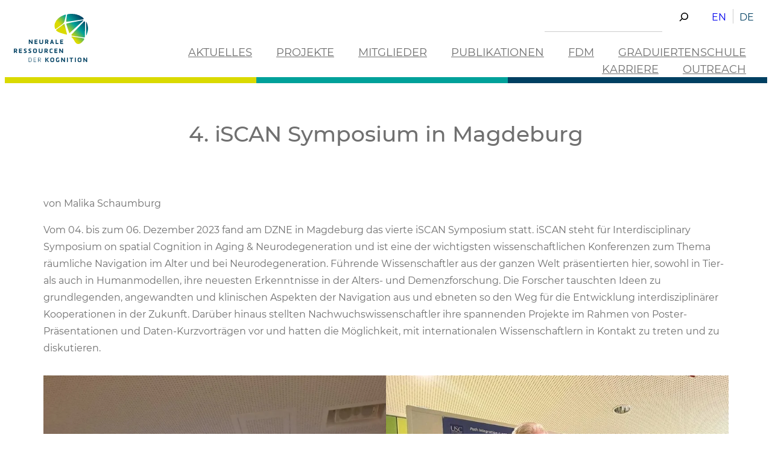

--- FILE ---
content_type: text/css
request_url: https://sfb1436.de/wp-content/themes/twentytwentytwo-child/style.css?ver=6.9
body_size: 8303
content:
@charset "UTF-8";
/*
Theme Name: Uni Magdeburg
Description: Uni Magdeburg
Template: twentytwentytwo
Version: 1.0
Tags:
*/


/* montserrat-300 - latin */
@font-face {
    font-family: 'Montserrat';
    font-style: normal;
    font-weight: 300;
	font-display: swap;
    src: url('assets/fonts/montserrat-v18-latin-300.eot'); /* IE9 Compat Modes */
    src: local(''),
    url('assets/fonts/montserrat-v18-latin-300.eot?#iefix') format('embedded-opentype'), /* IE6-IE8 */ url('assets/fonts/montserrat-v18-latin-300.woff2') format('woff2'), /* Super Modern Browsers */ url('assets/fonts/montserrat-v18-latin-300.woff') format('woff'), /* Modern Browsers */ url('assets/fonts/montserrat-v18-latin-300.ttf') format('truetype'), /* Safari, Android, iOS */ url('assets/fonts/montserrat-v18-latin-300.svg#Montserrat') format('svg'); /* Legacy iOS */
}

/* montserrat-regular - latin */
@font-face {
    font-family: 'Montserrat';
    font-style: normal;
    font-weight: 400;
	font-display: swap;
    src: url('assets/fonts/montserrat-v18-latin-regular.eot'); /* IE9 Compat Modes */
    src: local(''),
    url('assets/fonts/montserrat-v18-latin-regular.eot?#iefix') format('embedded-opentype'), /* IE6-IE8 */ url('assets/fonts/montserrat-v18-latin-regular.woff2') format('woff2'), /* Super Modern Browsers */ url('assets/fonts/montserrat-v18-latin-regular.woff') format('woff'), /* Modern Browsers */ url('assets/fonts/montserrat-v18-latin-regular.ttf') format('truetype'), /* Safari, Android, iOS */ url('assets/fonts/montserrat-v18-latin-regular.svg#Montserrat') format('svg'); /* Legacy iOS */
}

/* montserrat-500 - latin */
@font-face {
    font-family: 'Montserrat';
    font-style: normal;
    font-weight: 500;
	font-display: swap;
    src: url('assets/fonts/montserrat-v18-latin-500.eot'); /* IE9 Compat Modes */
    src: local(''),
    url('assets/fonts/montserrat-v18-latin-500.eot?#iefix') format('embedded-opentype'), /* IE6-IE8 */ url('assets/fonts/montserrat-v18-latin-500.woff2') format('woff2'), /* Super Modern Browsers */ url('assets/fonts/montserrat-v18-latin-500.woff') format('woff'), /* Modern Browsers */ url('assets/fonts/montserrat-v18-latin-500.ttf') format('truetype'), /* Safari, Android, iOS */ url('assets/fonts/montserrat-v18-latin-500.svg#Montserrat') format('svg'); /* Legacy iOS */
}

/* montserrat-800 - latin */
@font-face {
    font-family: 'Montserrat';
    font-style: normal;
    font-weight: 800;
	font-display: swap;
    src: url('assets/fonts/montserrat-v18-latin-800.eot'); /* IE9 Compat Modes */
    src: local(''),
    url('assets/fonts/montserrat-v18-latin-800.eot?#iefix') format('embedded-opentype'), /* IE6-IE8 */ url('assets/fonts/montserrat-v18-latin-800.woff2') format('woff2'), /* Super Modern Browsers */ url('assets/fonts/montserrat-v18-latin-800.woff') format('woff'), /* Modern Browsers */ url('assets/fonts/montserrat-v18-latin-800.ttf') format('truetype'), /* Safari, Android, iOS */ url('assets/fonts/montserrat-v18-latin-800.svg#Montserrat') format('svg'); /* Legacy iOS */
}

/* Variables */

:root {
    --wp--preset--color--foreground: #707070;
    --wp--preset--color--primary: #1C9CD8;
    --wp--preset--color--secondary: #002F4B;
    --wp--preset--color--tertiary: #EBEBEB;
    --wp--preset--color--project-a: #CFCF07;
    --wp--preset--color--project-b: #00A19A;
    --wp--preset--color--project-c: #004062;


    /* Font Size */
    --wp--preset--font-size--normal: 1rem;
}


body {
    font-family: 'Montserrat', sans-serif;
    /*font-size: var(--wp--preset--font-size--normal);*/
    font-size: 16px;
}

p {
    line-height: 28px;
}

h1 {
    font-size: 72px;
    font-family: 'Montserrat', sans-serif !important;
}

h2 {
    font-size: 36px;
    font-weight: 500;
    font-family: 'Montserrat', sans-serif !important;
}

h3 {
    font-size: 24px;
    line-height: 1.3;
    font-family: 'Montserrat', sans-serif !important;
}

h4 {
    font-size: 20px;
    font-family: 'Montserrat', sans-serif !important;
}

h5 {
    font-size: 16px;
    font-weight: 500;
    text-transform: none;
    font-family: 'Montserrat', sans-serif !important;
}

h6 {
    font-size: 16px;
    font-weight: 500;
    text-transform: none;
    font-family: 'Montserrat', sans-serif;
}

h2 + h3 {
    color: var(--wp--preset--color--primary);
    font-weight: 500;
    margin-bottom: 0;
}

h3.has-background {
    font-weight: 500;
}

.insert-page-177 h2 {
    margin-bottom: 5px;
}

.insert-page-177 h3 {
    margin-top: 0;
}

.wp-block-post-title {
    font-family: 'Montserrat', sans-serif;
    font-size: 54px;
    margin-bottom: 20px;
}

.excerpt-doi {
    display: block;
    padding: 10px 0;
    font-style: normal;
}

.text-transform-none a {
    text-transform: none !important;
}

.padding-30 a {
    padding: 30px 0 !important;
}

.is-style-outline > :where(.wp-block-button__link),
:where(.wp-block-button__link).is-style-outline {
    border: 1px solid;
}

.wp-block-group:where(.has-background) {
    padding: 1.25em 0.375em;
}

strong {
    font-weight: 500;

}

.border {
    border: 1px solid rgba(0, 0, 0, .2);
}

.wp-block-post-content {
    position: relative;
}

@media screen and (max-width: 992px) {
    .wp-block-post-content p {
        padding: 0 15px;
    }
}

.insert-page .ghost-content {
    display: none !important;
}

.border-image img {
    border: 1px solid rgba(0, 0, 0, .1);
}

.wp-block-column .is-vertically-aligned-center {
    margin: 0 auto;
}

.slb_data_title {
    display: none !important;
}

.insert-page-10159,
.insert-page-177 {
    max-width: 600px;
    margin: 0 auto;
}

.wp-block-column.is-vertically-aligned-center {
    margin: 0 auto;
}

.justify-content-center {
    justify-content: center;
}

.has-huge-font-size {
    line-height: 1.1;
}

.wp-block-separator {
    opacity: 1;
}

.badge-title .uagb-section__inner-wrap {
    position: relative;
}

ol li {
    padding-bottom: 20px;
}

.badge-title p {
    width: 40px;
    height: 40px;
    border-radius: 100%;
    padding: 15px;
    line-height: 38px;
    bottom: -22px;
    font-weight: 400;
    color: #fff;
    position: absolute;
    left: 50%;
    transform: translate(-50%, 0);
    background: #004062;
}

[lang="de-DE"] .badge-title p {
    bottom: -20px;
}

.wp-block-cover {
    height: 100%;
}

.wp-block-columns.alignfull.has-tertiary-background-color.has-background {
    gap: 0 !important;
}

.wp-block-columns.alignfull.has-secondary-background-color.has-background {
    gap: 0 !important;
}

.wp-block-columns.alignfull.has-secondary-background-color.has-background .wp-block-column {
    padding: 50px 0 !important;
}

.wp-block-columns.alignfull.has-tertiary-background-color.has-background .wp-block-column + .wp-block-column {
    padding: 50px 0 !important;
}

.wp-block-columns.alignfull.has-tertiary-background-color.has-background .wp-block-column:nth-child(2) * {
    max-width: 70%;
    margin: 0 auto;
}

.wp-block-columns.alignfull.has-tertiary-background-color.has-background .wp-block-column:nth-child(2) h2 {
    padding-bottom: 25px;
}


.wp-block-columns.has-secondary-background-color .wp-block-column:first-child * {
    margin-right: 30px !important;
}

.wp-block-columns.alignfull.has-secondary-background-color.has-background .wp-block-column:nth-child(2) * {
    max-width: 85%;
    margin: 0 auto;
}

.uagb-post__taxonomy a {
    cursor: default;
    pointer-events: none;
    text-decoration: none;
}

.uagb-post__cta {
    float: right;
}

.uagb-post__link,
.wp-block-button__link {
    text-decoration: none;
    font-weight: 300 !important;
    text-transform: uppercase;
    padding: 10px 35px !important;
    font-weight: 500 !important;
}

.page-id-754 .uagb-post-grid .uagb-post__columns-3 article {
    height: auto !important;
}

.page-id-7121 .uagb-post-grid .uagb-post__columns-3 article,
.page-id-5066 .uagb-post-grid .uagb-post__columns-3 article {
    width: 30% !important;
}

h1 {
    font-weight: 500 !important;
}


#project-anchor .wp-block-button a {
    display: flex;
    text-transform: uppercase;
    justify-content: center;
    align-items: center;
    min-height: 90px;
    padding: 0 15px !important;
}

/******* HEADER ********/

header {
    padding: 0;
    z-index: 999;
    position: relative;
    height: 100px;
}

[lang="de-DE"] .home header {
    padding-bottom: 20px;
}

header::after {
    content: '';
    position: absolute;
    height: 10px;
    width: 100%;
    background: -moz-linear-gradient(left, #DADA00 0%, #DADA00 33%, #00A19A 33%, #00A19A 66%, #004062 66%, #004062 100%); /* FF3.6-15 */
    background: -webkit-linear-gradient(left, #DADA00 0%, #DADA00 33%, #00A19A 33%, #00A19A 66%, #004062 66%, #004062 100%); /* Chrome10-25,Safari5.1-6 */
    background: linear-gradient(to right, #DADA00 0%, #DADA00 33%, #00A19A 33%, #00A19A 66%, #004062 66%, #004062 100%); /* W3C, IE10+, FF16+, Chrome26+, Opera12+, Safari7+ */
}

header .wp-block-navigation {
    padding: 0;
    float: right;
}


[lang="de-DE"] .logo {
    display: block;
    background: url("assets/img/sfb-1436-logo.svg");
    background-repeat: no-repeat;
    width: 150px;
    height: 80px;
}

[lang="en-US"] .logo {
    display: block;
    background: url("assets/img/SFB-logo-eng.svg");
    background-repeat: no-repeat;
    width: 150px;
    height: 80px;
}

[lang="de-DE"] .header-wrapper .wp-block-column {
    margin-left: 0 !important;
}

.logo-box {
    width: 125px;
    height: 125px;
    background: white;
    border-radius: 50%;
    position: absolute;
    left: 50%;
    transform: translate(-50%, 0);
    top: -70px;
    box-shadow: 0px 3px 3px rgba(0, 0, 0, .2);
}

[lang="en-US"] .logo-graduateschool {
    display: block;
    background: url("assets/img/logo_graduiertenschule_en.jpg");
    background-repeat: no-repeat;
    width: 125px;
    height: 125px;
    background-size: 100px;
    background-position: center;
}

[lang="de-DE"] .logo-graduateschool {
    display: block;
    background: url("assets/img/logo_graduiertenschule_de.jpg");
    background-repeat: no-repeat;
    width: 125px;
    height: 125px;
    background-size: 100px;
    background-position: center;
}


@media (max-width: 992px) {
    .wp-block-navigation:not(.has-background) .wp-block-navigation__responsive-container {
        background: var(--wp--preset--color--project-c) !important;
        color: #fff !important;
        width: 100%;
        max-width: 300px;
    }

    .wp-block-navigation__responsive-container.is-menu-open .wp-block-navigation__responsive-container-content .wp-block-navigation__container {
        align-items: flex-start !important;
        width: 100%;
    }
}

.header-top {
    max-width: 1600px;
    height: 50px;
    padding: 0 20px;
    margin: 0 auto;
}

.wp-container-624af0a473032 {
    padding: 0;
}

.header-top .wp-block-column {
    padding: 0;
}

@media only screen and (min-width: 1200px) {
    .header-top .wp-block-column {
        padding: 15px 0;
    }
}

.navbar-top {
    padding-bottom: 10px;
}

.wp-block-navigation__responsive-container-close svg,
.wp-block-navigation__responsive-container-open svg {
    width: 54px;
    height: 30px;
    fill: var(--wp--preset--color--secondary);
}

.is-menu-open .wp-block-navigation__responsive-container-close svg,
.is-menu-open .wp-block-navigation__responsive-container-open svg {
    fill: #fff;
}

header nav {
    padding: 0 10px;
}

header nav a {
    text-transform: uppercase;
    font-size: 18px;
    padding: 0 20px;
}

.header-wrapper {
    max-width: 1600px;
    height: 70px;
    margin: 0 auto;
    padding: 0 15px;
    flex-wrap: nowrap !important;
}

.logo-wrapper {
    position: relative;
    width: 150px;
    height: 140px;
}

.wp-block-site-logo img {
    width: 65%;
    height: auto;
}

@media only screen and (min-width: 992px) {
    .wp-block-site-logo img {
        width: 75%;
    }
}

.wp-block-search__inside-wrapper {
    /*width: 230px !important;
    overflow: hidden;
    justify-content: end;*/
}


.is-hidden + button {
    border: 0 !important;
}

.wp-block-search__button {
    border: 0;
    border-bottom: 1px solid #ccc;
    cursor: pointer;
    padding: 10px 0;
    margin-left: 0;
    background: transparent;
}

.search input {
    border: 0;
    outline: none;
    background: transparent;
    border-bottom: 1px solid #ccc;
}

.search input.is-hidden {
    display: none;
}

.wpml-ls-legacy-list-horizontal > ul {
    padding-top: 5px;
}

.wpml-ls-legacy-list-horizontal a {
    width: 25px;
    overflow: hidden;
    height: 13px;
    text-transform: uppercase;
}

.wpml-ls-legacy-list-horizontal .wpml-ls-last-item a {
    padding-right: 0;
}

.wpml-ls-legacy-list-horizontal .wpml-ls-first-item {
    border-right: 1px solid #ccc;
}

.wpml-ls-legacy-list-horizontal {
    padding: 7px 0px;
}

@media (min-width: 600px) and (max-width: 992px) {
    .wp-block-navigation__responsive-container:not(.hidden-by-default):not(.is-menu-open) {
        display: none;
    }
}

@media (min-width: 600px) and (max-width: 992px) {
    .wp-block-navigation__responsive-container-open:not(.always-shown) {
        display: block;
    }
}

/******* SLIDER HOME  ********/

.slider-home .has-large-font-size {
    margin: 0;
}

.slider-home .wp-block-button a {
    padding: 10px 20px;
    font-weight: 500 !important;
}

.slider-home .uagb-post__cta {
    float: left;
}

.slider-home .wp-block-buttons {
    width: 100%;
    max-width: 550px;
}

@media only screen and (min-width: 1200px) {
    .slider-home .slide-content {
        max-width: 1600px;
        margin: 0 auto;
        width: 100% !important;
    }
}

@media only screen and (max-width: 992px) {
    .wp-block-eedee-block-gutenslider .wp-block-eedee-block-gutenslide.is-position-center-left .slide-content {
        justify-content: flex-start;
        padding: 15px;
    }
}

.slider-home .uagb-post__cta a {
    background: transparent;
    border: 1px solid white;
}

.slider-home .button-news a,
.slider-home .wp-block-button:nth-child(2) a {
    border: 1px solid rgba(255, 255, 255, .4);
}

.slider-home .uagb-post__inner-wrap {
    background: transparent !important;
}

.slider-home .uagb-post__text {
    color: #fff;
}

.slider-home .uagb-post__title {
    font-weight: 500;
    font-size: 2rem !important;
}

.slider-home .uagb-post__title a {
    font-weight: 700 !important;
}

.slider-home .uagb-post-grid .uagb-post__excerpt {
    font-size: 1.2rem;
}

.slider-home .button-news {
    position: relative;
}


.button-news a {
    position: absolute;
    width: 220px;
    left: 200px;
    bottom: 59px;
}

@media screen and (max-width: 768px) {
    .button-news a {
        left: 0;
        bottom: 0px;
    }

    .slider-home .uagb-post-grid .uagb-post__cta {
        width: 100% !important;
    }

    .slider-home .uagb-post-grid .uagb-post__cta a {
        width: 100% !important;
    }
}

[lang="de-DE"] .button-news a {
    left: 240px;
}

.slider-home .uagb-post-grid .uagb-text-link {
    border-color: white;
}

/******* PROJECT BLOCKS  ********/

.project-blocks .wp-block-columns {
    margin-right: auto;
    margin-left: auto;
    max-width: 1600px !important;
}

.project-blocks .wp-block-columns a {
    color: #fff !important;
    text-decoration: none;
}

.project-blocks .wp-block-column {
    padding: 50px;
}

.project-blocks p:first-child {
    margin-top: 0;
    font-size: 23px;
    font-weight: 500;
}

.project-blocks p {
    font-size: 18px;
    font-weight: 300;
}

/******* NEWS SLIDER  ********/

.news-slider {
    padding: 0;
}

.news-slider .uagb-post__image {
    position: relative;
    min-height: 260px;
    max-height: 500px;
}

@media only screen and (min-width: 1200px) {
    .news-slider-wrapper .uagb-slick-carousel {
        padding: 20px 110px;
    }
}

@media only screen and (min-width: 1200px) {
    .news-slider .uagb-post__image {
        float: left;
    }
}

.uagb-slick-carousel ul.slick-dots {
    bottom: 15px;
}

.news-slider-wrapper .uagb-post__inner-wrap {
    padding: 0 20px !important;
}

.uagb-post-grid .uagb-post__title a {
    line-height: 1.4;
}

.news-slider-wrapper .wp-block-column {
    padding: 0;
    flex-basis: 50% !important;
}

.news-slider .uagb-post__image img {
    min-height: 260px;
    max-height: 500px;
    height: 100%;
    object-fit: cover;
}

.uagb-slick-carousel button.slick-arrow {
    border: 0;
}

.uagb-post-grid .uagb-post__title a {
    font-weight: 500;
}

.news-slider .uagb-post__text {
    color: white;
}

.news-slider .uagb-post__title {
    padding: 20px 0;
}

.news-slider .uagb-post__excerpt {
    padding: 20px;
}

.news-slider .uagb-post__cta {
    padding: 20px 0;
}

.news-slider .slick-dots {
    background: var(--wp--preset--color--project-c);
    padding: 10px 0;
}

.news-slider.uagb-slick-carousel .slick-prev,
.news-slider.uagb-slick-carousel .slick-next {
    top: auto !important;
    bottom: 16px;
}

@media only screen and (max-width: 992px) {
    .wp-block-buttons > .wp-block-button {
        display: flex;
        width: 100%;
    }

    .wp-block-buttons > .wp-block-button a {
        width: 100%;
        margin-top: 0;
    }
}


/******* PUBLICATION SLIDER  ********/


.project-slider .wp-block-button {
    float: left;
}

.project-slider .wp-block-button__link {
    background: transparent;
}

.project-slider article {
    padding: 0;
}

/*@media (max-width: 767px) {
    .uagb-post-grid .uagb-post__columns-mobile-1 article {
        width: 100% !important;
        height: 420px;
    }
}*/

/*@media (max-width: 976px) {
    .uagb-post-grid .uagb-post__columns-tablet-2 article {
        width: 100%;
        height: 300px;
    }
}*/


@media (max-width: 1600px) {
    /*.uagb-post-grid .uagb-post__columns-tablet-2 article {
        width: 25%;
        height: 480px;
    }*/
    .project-slider .uagb-post__excerpt {
        font-size: 14px;
    }

    .project-slider .uagb-post__title {
        font-size: 16px;
        line-height: 25px;
    }
}

.slick-slide .uagb-post-grid .uagb-post__columns-3 article {
    width: 100% !important;
    height: 500px;
}

/*.uagb-post-grid .uagb-post__columns-3 article {
    height: 400px;
    width: 100%;
    max-width: 530px;
}*/

.project-slider .uagb-post__inner-wrap {
    background: transparent !important;
}


.project-slider article:nth-child(odd),
.project-slider .slick-slide:nth-child(odd) article {
    border: 1px solid #fff;
    background: transparent;
    color: #fff;
    align-self: stretch;
    margin-bottom: 40px;
    min-height: 420px;
}

@media only screen and (min-width: 1400px) {
    .home .project-slider article:nth-child(odd),
    .home .project-slider .slick-slide:nth-child(odd) article {
        height: 425px;
    }
}

.project-slider article:nth-child(even),
.project-slider .slick-slide:nth-child(even) article {
    background: #fff !important;
    color: var(--wp--preset--color--foreground);
}

@media only screen and (max-width: 992px) {
    .project-slider article:nth-child(odd),
    .project-slider .slick-slide:nth-child(odd) article,
    .project-slider article:nth-child(even),
    .project-slider .slick-slide:nth-child(even) article {
        min-height: 580px;
    }
}


.project-slider .slick-slide:nth-child(odd) .uagb-post__inner-wrap .uagb-post__text {
    color: #fff;
}

.project-slider .slick-slide > div {
    text-align: center;
    margin: 0 10px;
}

/*@media (min-width: 1200px) {
    .project-slider .slick-slide article {
        width: 545px !important;
    }

    .project-slider article {
        width: 430px !important;
        margin: 20px;
    }
}
*/
.project-slider .uagb-post__excerpt {
    font-size: 16px;
}

.project-slider .uagb-post-grid-byline {
    position: absolute;
    top: 45px;
    color: var(--wp--preset--color--primary);
}

@media only screen and (max-width: 992px) {
    .project-slider .uagb-post-grid-byline {
        display: flex;
        flex-direction: column;
        top: 18px;
        width: min(220px);
    }

    .project-slider .uagb-post-grid .uagb-post-grid-byline > * {
        font-size: 15px;
        line-height: 1.5;
    }

    .project-slider .uagb-post__date {
        font-size: 15px;
    }
}

@media only screen and (min-width: 1200px) {
    .project-slider {
        padding: 0 45px 0px 45px !important;
		width: 95%!important;
    }
}

.project-slider .uagb-post__excerpt {
    opacity: .8;
}

.project-slider .uagb-post__excerpt br {
    content: "";
    display: block;
    height: 10px;
}

#publications .wp-block-buttons {
    margin-bottom: 20px !important;
}

@media only screen and (max-width: 992px) {
    #publications .wp-block-buttons {
        padding: 0 25px;
    }
}


.project-slider .uagb-post__excerpt .has-small-font-size {
    font-size: 14px;
}

.project-slider .uagb-post__date {
    font-size: 12px;
}

.project-slider .dashicons-calendar {
    display: none;
}

.project-slider.uagb-slick-carousel ul.slick-dots {
    left: auto;
    padding: 0;
}

@media (max-width: 768px) {
    .project-slider.uagb-slick-carousel ul.slick-dots {
        bottom: auto;
        top: -10%;
    }


}

@media (max-width: 650px) {
    .project-slider.uagb-post-grid .uagb-post__items {
        padding-top: 30%;
    }
}

.project-slider .uagb-post__title {
    font-weight: 500;
    padding-top: 50px;
    font-size: 20px;
    line-height: 29px;
}

.project-slider .slick-arrow {
    border: 0;
}

.project-slider .slick-arrow svg {
    width: 30px !important;
    height: 34px !important;
}

.project-slider.uagb-post__arrow-outside.uagb-post-grid .slick-prev {
    left: 0;
}

.project-slider.uagb-post__arrow-outside.uagb-post-grid .slick-next {
    right: 0;
}

.project-slider.uagb-post-grid .uagb-post__items {
    justify-content: center;
}

.project-slider .uagb-post__items article {
    margin: 0 20px;
}

.project-slider .slick-slide article {
    margin: 0;
}

/******* TEAM ********/

.awsm-grid-wrapper > div {
    text-align: center;
}

.awsm-grid-show {
    margin-bottom: 30px;
}

.awsm-grid figure {
    height: 300px;
}

.drawer-style.style-1 > .awsm-grid-card {
    width: 270px;
}

.awsm-grid figure img {
    object-fit: cover;
    height: 100%;
    object-position: top center;
}

.awsm-grid-wrapper .awsm-grid {
    margin: 0;
}

.grid-style.style-3 figcaption {
    height: 115px;
}

.grid-style.style-1 figcaption {
    padding: 20px 0;
}

.awsm-grid-wrapper .awsm-grid {
    padding: 0;
    padding-bottom: 15px;
}

.awsm-grid-wrapper .awsm-grid h3 {
    font-weight: 500;
}

.slide-ins-style.style-1 figcaption {
    left: 10px;
    right: 10px;
    top: 10px;
    bottom: 10px;
}

.drawer-style.style-1 .awsm-grid-padding {
    max-width: 1330px;
    background: white;
    margin: 0 auto;
}

.awsm-content-scrollbar {
    max-width: 800px;
    margin: 0 auto;
}

.drawer-style.style-1 > .awsm-grid-card .awsm-grid-list-item::before {
    border: 0;
}

#pi.wp-block-column {
    display: flex;
    flex-flow: column;
    overflow: hidden;
}

/*.drawer-style.style-1 .awsm-grid-padding {
    border: 1px solid var(--wp--preset--color--project-c) !important;
}*/

.drawer-style.style-1 .awsm-grid-card.awsm-expanded .awsm-grid-list-item::after {
    display: none;
    margin: 0;
    border: 0;
    height: 11px;
    background: #fff;
    width: 99%;
    left: 0;
    border-left: 2px solid var(--wp--preset--color--project-c);
    border-right: 2px solid var(--wp--preset--color--project-c);
}

.drawer-style.style-1 .awsm-grid-card.awsm-expanded figure {
    height: 320px;
}

.drawer-style.style-1 > .awsm-grid-card {
    padding: 10px;
    padding-bottom: 0;
}

.awsm-grid.grid-4-col figure {
    height: 300px;
}

.drawer-style.style-1 figcaption {
    left: 10px;
    right: 10px;
    top: 10px;
    bottom: 10px;
}

.awsm-grid figure img {
    border: 0 !important;
}

.grid-style.style-1 figcaption::before {
    background: var(--wp--preset--color--secondary);
    height: 0;
}

.mCustomScrollBox {
    max-height: none !important;
}

.awsm-personal-details {
    max-height: none;
}

.mCSB_scrollTools .mCSB_draggerContainer {
    display: none;
}

.awsm-grid-wrapper p {
    font-size: 15px;
    line-height: 1.6;
}


.drawer-style.style-1 .awsm-personal-contact-info {
    border-left: 1px solid rgba(0, 0, 0, .3);
    padding-left: 10px;
    padding-top: 40px
}

#awsm-team-1473 .awsm-grid figure {
    height: 410px;
}

/******* PARTNER LOGO ********/

.partner-logos {
    max-width: 1000px;
    margin: 0 auto;
}

.partner-logos .wp-block-image img {
    -webkit-filter: grayscale(1); /* Google Chrome, Safari 6+ & Opera 15+ */
    filter: grayscale(1); /* Microsoft Edge and Firefox 35+ */
    opacity: .7;
}

.partner-logos .wp-block-image img:hover {
    -webkit-filter: grayscale(0); /* Google Chrome, Safari 6+ & Opera 15+ */
    filter: grayscale(0); /* Microsoft Edge and Firefox 35+ */
    opacity: 1;
}

@media (max-width: 1200px) {
    .partner-logos .wp-block-group {
        display: block;
        text-align: center;
    }
}

/******* MEMBERS  ********/

.page-id-22 .team-list {
    justify-content: center;
}

.page-id-22 .team-list > div {
    margin: 0 15px;
}

.page-id-22 .grid .team-member-info {
    padding-top: 0;
    min-width: 100%;
}

.awsm-contact-details span {
    display: none;
}

.mCSB_scrollTools {
    display: block !important;
}

.awsm-grid.grid-3-col figure {
    height: 350px;
}

/******* NEWS GRID POST ********/

.news-slider-wrapper {
    padding: 0;
}

.news-slider-wrapper h2 {
    padding: 20px 50px;
}

.news-slider-wrapper .wp-block-column {
    padding-left: 0;
}

.news-grid .wp-block-column {
    margin: 0 auto;
}

.news-grid .uagb-post__image img {
    height: auto;
}

.blog_filter_main .bf_thumb_box_1 {
    background: var(--wp--preset--color--project-c);
    border: 0;
    display: flex;
    flex-direction: column;
    padding: 0;
}

.blog_filter_main .bf_title_box_1 {
    order: 2;
    color: #fff;
    padding: 5px 20px 0 20px;
}

.blog_filter_main .portfolio_thumbnail {
    order: 1;
}

.blog_filter_main .bf_title_box_2 {
    order: 3;
    padding: 0 20px;
}

.blog_filter_main .simplefilter li {
    border-radius: 0;
    background: transparent !important;
    color: var(--wp--preset--color--foreground);
    border: 1px solid var(--wp--preset--color--foreground);
}

h3.bf_title_1 {
    color: #fff;
    font-size: 25px;
    font-weight: 300;
    margin-bottom: 0;
}

.blog_filter_main .metaInfo {
    margin-top: 0;
}

.blog_filter_main .metaInfo i {
    display: none;
}


.blog_filter_main .metaInfo a {
    color: rgba(255, 255, 255, .6);
    text-decoration: none;
    font-weight: 300;
    font-size: 13px;
}

.blog_filter_main .bf_desc_1 {
    color: #fff;
}

.blog_filter_main .bf_read_more_div_1 {
    padding: 20px;
}

.blog_filter_main .bf_read_more_1 {
    border-radius: 0;
}

.hvr-shadow-radial {
    box-shadow: none;
}

/******* NEWS ********/

.page-id-754 .uagb-post-grid .uagb-post__image img,
.page-id-8130 .uagb-post-grid .uagb-post__image img {
    height: auto;
}

/*.page-id-8220 .uagb-tabs__wrap.uagb-tabs__vstyle6-mobile ul.uagb-tabs__panel .uagb-tab,*/
/*.page-id-8220 .uagb-tabs__wrap.uagb-tabs__vstyle6-tablet .uagb-tabs__body-wrap {*/
/*    border: 0 !important;*/
/*}*/
.page-id-22 .wp-block-uagb-tabs.uagb-tabs__hstyle2-desktop ul.uagb-tabs__panel,
.page-id-8220 .wp-block-uagb-tabs.uagb-tabs__hstyle2-desktop ul.uagb-tabs__panel {
    border: none;
}

.page-id-22 .wp-block-uagb-tabs.uagb-tabs__hstyle2-desktop > .uagb-tabs__panel .uagb-tab,
.page-id-8220 .wp-block-uagb-tabs.uagb-tabs__hstyle2-desktop > .uagb-tabs__panel .uagb-tab {
    text-align: center;
    border: 1px;
    border-color: #e0e0e0;
    border-style: solid;
}

.uagb-post-grid .uagb-post__items article {
    margin-bottom: 60px !important;
}

.uagb-post-grid.sfb-cate-slider .uagb-post__items article {
    margin-bottom: 0 !important;
}

.uagb-post-grid.sfb-cate-slider .uagb-post__image img {
    height: auto;
}

.uagb-tabs__wrap ul.uagb-tabs__panel .uagb-tabs__icon-position-left {
    text-decoration: none;
}

@media only screen and (max-width: 992px) {
    .wp-block-uagb-tabs {
        flex-direction: column !important;
    }

    .wp-block-uagb-tabs .uagb-tabs__panel {
        max-width: 100% !important;
        width: 100%;
    }

    .uagb-tabs__body-wrap {
        max-width: 100% !important;
        padding: 0 !important;
    }

    .uagb-tabs__wrap .uagb-tabs__body-container {
        padding: 0 !important;
    }

    .uagb-tabs__panel .uagb-tab {
        margin: 10px 0 !important;
    }

}

.uagb-post-grid .is-grid.uagb-post__equal-height .uagb-post__inner-wrap {
    position: relative;
}

.page-id-754 .uagb-post-grid .uagb-post__cta,
.page-id-8130 .uagb-post-grid .uagb-post__cta {
    /*position: absolute;*/
    /*right: 20px;*/
    /*bottom: 20px;*/
    position: relative;
    display: block;
    border: 1px solid var(--wp--preset--color--secondary) !important;
}

.page-id-754 .uagb-post-grid .uagb-post__cta a,
.page-id-8130 .uagb-post-grid .uagb-post__cta a {
    color: var(--wp--preset--color--secondary) !important;
}

.page-id-754 .uagb-post-grid .uagb-post__cta:hover a,
.page-id-8130 .uagb-post-grid .uagb-post__cta:hover a {
    color: #EBEBEB !important;
    background: var(--wp--preset--color--secondary) !important;
}


.page-id-24 .uagb-post-grid .uagb-post__inner-wrap {
    background: #EBEBEB !important;
}

.uagb-block-9c210c27 .uagb-post__text .uagb-post__cta {
    background: transparent !important;
}

.uagb-block-9c210c27 .uagb-post__text .uagb-post__cta a, awsm.uagb-block-2c0664a0 .uagb-post__text .uagb-post__cta a {
    color: var(--wp--preset--color--secondary) !important;
    background: transparent !important;
    border: 1px solid var(--wp--preset--color--secondary);
}

.page-id-24 .wp-block-button__link {
    background: transparent !important;
}


.page-id-8130 .uagb-post-grid .uagb-post-grid-byline,
.page-id-754 .uagb-post-grid .uagb-post-grid-byline,
.page-id-24 .uagb-post-grid .uagb-post-grid-byline,
.page-id-7733 .uagb-post-grid .uagb-post-grid-byline {
    color: var(--wp--preset--color--primary) !important;
    font-size: 11px !important;
}

/*
.page-id-7733 .uagb-post-grid-byline,
.page-id-24 .uagb-post-grid-byline {
    position: absolute;
    top: 1rem;
    transform: translate(0rem, 0.4rem);
}

.page-id-7733 .uagb-post__title,
.page-id-24 .uagb-post__title {
    padding-top: 50px !important;
}
*/

.page-id-754 .uagb-post__title,
.page-id-24 .uagb-post__title,
.page-id-8130 .uagb-post__title {
    color: var(--wp--preset--color--foreground);
    font-weight: 500;
    font-size: 20px;
    padding-top: 25px;
    padding-bottom: 0;
}

.uagb-block-ce46c08a .uagb-tabs__panel .uagb-tab {
    border-radius: 0;
    border: 0;
    padding: 7px 30px;
}

.uagb-tabs__wrap.uagb-tabs__hstyle1-desktop .uagb-tab {
    border-radius: 0 !important;
}

.page-id-754 .uagb-tabs__wrap.uagb-tabs__hstyle1-desktop .uagb-tabs__body-wrap,
.page-id-7733 .uagb-tabs__wrap.uagb-tabs__hstyle1-desktop .uagb-tabs__body-wrap,
.page-id-8130 .uagb-tabs__wrap.uagb-tabs__hstyle1-desktop .uagb-tabs__body-wrap,
.page-id-24 .uagb-tabs__wrap.uagb-tabs__hstyle1-desktop .uagb-tabs__body-wrap {
    border: 0 !important;
}


/******* SEARCH ********/

.search .wp-block-query {
    padding-top: 70px;
}

/******* PROJECT ACCORDION ********/

.page-id-3279 .c-accordion__title,
.page-id-20 .c-accordion__title {
    text-align: center;
    color: #fff;
    border: 1px solid #fff;
    padding: 15px;
}

.page-id-3279 .wp-block-pb-accordion-item.is-open .c-accordion__title,
.page-id-20 .wp-block-pb-accordion-item.is-open .c-accordion__title {
    border-bottom: 0;
    padding-bottom: 30px;
    margin: 0;
}


.page-id-3279 .c-accordion__title:after,
.page-id-20 .c-accordion__title:after {
    font-size: 33px;
    right: 30px;
    color: #fff;
}

.page-id-3279 .wp-block-pb-accordion-item .wp-block-button__link,
.page-id-20 .wp-block-pb-accordion-item .wp-block-button__link {
    border: 0;
    text-transform: none;
    padding: 0;
}

.page-id-3279 .wp-block-pb-accordion-item h5,
.page-id-20 .wp-block-pb-accordion-item h5 {
    margin: 0;
}

.page-id-3279 a,
.page-id-20 a {
    text-decoration: none !important;
    text-transform: uppercase;
}

.position-relative {
    position: relative;
}

.box {
    background-color: white;
    min-height: 330px;
    display: flex;
    justify-content: center;
    flex-direction: column;
}


.box:hover {
    -webkit-transform: scale(1);
    transform: scale(1);
}

.box::before {
    content: '';
    background-size: 300px;
    background-repeat: no-repeat;
    background-position: center;
    position: absolute;
    left: 0;
    top: 0;
    width: 100%;
    height: 100%;
    z-index: 999;
}

.box:hover::before {
    display: none;
}


.project-a01::before {
    background-color: #fff;
    background-image: url("assets/img/Icons_A01.jpg");
}

.project-a02::before {
    background-color: #fff;
    background-image: url("assets/img/Icons_A02.jpg");
}

.project-a03::before {
    background-color: #fff;
    background-image: url("assets/img/Icons_A03.jpg");
}

.project-a04::before {
    background-color: #fff;
    background-image: url("assets/img/Icons_A04.jpg");
}

.project-a05::before {
    background-color: #fff;
    background-image: url("assets/img/Icons_A05.png");
}

.project-a06::before {
    background-color: #fff;
    background-image: url("assets/img/Icons_A06.png");
}

.project-a07::before {
    background-color: #fff;
    background-image: url("assets/img/Icons_A07.jpg");
}

.project-a08::before {
    background-color: #fff;
    background-image: url("assets/img/Icons_A08.png");
}

.project-a09::before {
    background-color: #fff;
    background-image: url("/wp-content/uploads/2025/06/A09_korr.jpg");
}

.project-b01::before {
    background-color: #fff;
    background-image: url("assets/img/Icons_B01.png");
}

.project-b02::before {
    background-color: #fff;
    background-image: url("assets/img/Icons_B02.png");
}

.project-b03::before {
    background-color: #fff;
    background-image: url("assets/img/Icons_B03_neu2.jpeg")
}

.project-b04::before {
    background-color: #fff;
    background-image: url("assets/img/Icons_B04.jpg");
}

.project-b05::before {
    background-color: #fff;
    background-image: url("assets/img/Icons_B05.png");
}

.project-b06::before {
    background-color: #fff;
    background-image: url("assets/img/Icons_B06.png");
}

.project-b07::before {
    background-color: #fff;
    background-image: url("/wp-content/uploads/2025/06/B07_neu.jpg");
}

.project-c01::before {
    background-color: #fff;
    background-image: url("assets/img/Icons_C01.jpg");
}

.project-c02::before {
    background-color: #fff;
    background-image: url("assets/img/Icons_C02.png");
}

.project-c03::before {
    background-color: #fff;
    background-image: url("/wp-content/uploads/2025/06/C03.jpg");
}

.project-c04::before {
    background-color: #fff;
    background-image: url("assets/img/Icons_C04.png");
}

.project-c05::before {
    background-color: #fff;
    background-image: url("/wp-content/uploads/2025/06/C05.jpg");
}

.project-z01::before {
    background-color: #fff;
    background-image: url("assets/img/Icons_Z01.png");
}

.project-z02::before {
    background-color: #fff;
    background-image: url("assets/img/Icons_Z02.jpg");
}

.project-z03::before {
    background-color: #fff;
    background-image: url("assets/img/Icons_Z03.png");
}

.project-z04::before {
    background-color: #fff;
    background-image: url("assets/img/Icons_doctor.png");
}

.project-z05::before {
    background-color: #fff;
    background-image: url("assets/img/Icons_Datenmanagement.webp");
}

/******* FOOTER ********/

footer {
    margin-top: 0 !important;
}

footer::before {
    content: '';
    position: absolute;
    height: 10px;
    width: 100%;
    background: -moz-linear-gradient(left, #DADA00 0%, #DADA00 33%, #00A19A 33%, #00A19A 66%, #004062 66%, #004062 100%); /* FF3.6-15 */
    background: -webkit-linear-gradient(left, #DADA00 0%, #DADA00 33%, #00A19A 33%, #00A19A 66%, #004062 66%, #004062 100%); /* Chrome10-25,Safari5.1-6 */
    background: linear-gradient(to right, #DADA00 0%, #DADA00 33%, #00A19A 33%, #00A19A 66%, #004062 66%, #004062 100%); /* W3C, IE10+, FF16+, Chrome26+, Opera12+, Safari7+ */
}

footer .wp-block-navigation .wp-block-navigation__container {
    display: block;
}

footer .wp-block-column {
    opacity: .6;
}

footer .wp-block-column p {
    padding: 0 !important;
}

@media (max-width: 1200px) {
    footer .wp-block-column {
        padding: 0 20px;
    }

    .footer-nav {
        padding-left: 20px !important;
    }
}

footer .wp-block-navigation ul {
    gap: .5rem !important;
}


@media only screen and (max-width: 992px) {
    footer .wp-block-column:nth-child(2) {
        padding-left: 20px !important;
    }
}

.wp-container-61bb1ac2c25dd > * {
    max-width: 1300px !important;
}

footer .copyright {
    border-top: 1px solid rgba(255, 255, 255, .3);
}

.wp-block-uagb-section.uagb-section__wrap {
    padding-top: 0 !important;
}

.wp-block-column {
    padding: 15px 0;
}

.gap-none {
    gap: unset !important;
}


[lang="de-DE"] .home .title {
    display: none;
}

[lang="de-DE"] .wp-block-eedee-block-gutenslider {
    margin-top: -20px !important;
}

body.home > .title {
    display: none !important;
}

.uagb-faq-content a {
    color: #fff !important;
}

.wp-block-uagb-faq {
    padding: 0 15px;
}

@media only screen and (max-width: 992px) {

    .wp-image-7995,
    .wp-image-7994 {
        object-position: -585px center !important;
    }

    .wp-block-column p {
        padding: 0 15px !important;
    }

    .wp-block-buttons {
        flex-wrap: wrap !important;
    }

    .wp-block-buttons .wp-block-button {
        width: 100% !important;
    }

    .news-slider-wrapper {
        margin-top: 0 !important;
    }

    /*.uagb-slick-carousel ul.slick-dots {
        padding: 0;
        bottom: 85px;
    }*/
    table thead,
    table tr {
        font-size: 12px;
    }

    .slider-home .wp-block-buttons {
        padding-left: 15px;
    }

    .uagb-post-grid.sfb-cate-slider {
        padding-left: 15px;
        padding-right: 12px;
        padding-top: 6px;
    }

}

.uagb-post__excerpt .excerpt-magazin {
    display: block;
    font-style: italic;
    padding-top: 20px;
}

.page-id-10614 .wp-block-columns.alignfull.has-tertiary-background-color.has-background .wp-block-column:nth-child(2) *,
.page-id-739 .wp-block-columns.alignfull.has-tertiary-background-color.has-background .wp-block-column:nth-child(2) * {
    max-width: 100% !important;
}

.page-id-10614 .wp-block-columns.alignfull.has-tertiary-background-color.has-background .wp-block-column + .wp-block-column,
.page-id-739 .wp-block-columns.alignfull.has-tertiary-background-color.has-background .wp-block-column + .wp-block-column {
    padding: 0 !important;
}

.max-width {
    max-width: 800px;
    margin: 0 auto;
}

.uagb-post-grid .uagb-post__image img {
    object-position: top;
}

.wp-block-image {
    padding: 0 !important;
    margin: 0 !important;
}


.page-id-22 .awsm-team-filter-wrap,
.page-id-8220 .awsm-team-filter-wrap {
    display: none;
}

.page-id-22 .uagb-tabs__wrap ul.uagb-tabs__panel li.uagb-tab.uagb-tabs__active a,
.page-id-8220 .uagb-tabs__wrap ul.uagb-tabs__panel li.uagb-tab.uagb-tabs__active a {
    color: #fff !important;
    border: 1px solid #004062;
    /*padding: 5px 15px;*/
    background-color: #004062;
}

/*.page-id-8220 .uagb-tabs__panel .uagb-tab.uagb-tabs__active span {*/
/*    color: #fff !important;*/
/*    border: 1px solid #004062;*/
/*    padding: 5px 15px;*/
/*    background-color: #004062;*/
/*}*/

.page-id-8220 .uagb-tabs__body-wrap {
    border: 0 !important;
}

/*.parent-pageid-3279 .wp-block-columns.alignfull.has-tertiary-background-color.has-background {
    padding: 0 10px !important;
}*/


.page-id-739 .wp-container-23 {
    gap: 7rem;
}

.parent-pageid-3279 h2 {
    font-size: 30px;
}

/**** REgister DEv Site WPML */
.otgs-development-site-front-end {
    display: none;
}


.page-id-10614 .wp-block-column.gap-none,
.page-id-739 .wp-block-column.gap-none {
    padding: 0;
}

main#wp--skip-link--target {
    padding-left: unset !important;
    padding-right: unset !important;
    margin-bottom: 70px;
}

/* New CSS after Update Parent Theme to 1.2 */
body.home h2, h2 {
    margin-block-start: 0.83em !important;
    margin-block-end: 0.83em !important;
}

h2#principal-investigators,
h2#gruppenleitung {
    margin-block-start: 0 !important;
    margin-block-end: 0 !important;
}


body.home h4 {
    margin-block-start: 1.33em !important;
    margin-block-end: 1.33em !important;
}


p {
    margin-block-start: 1em !important;
    margin-block-end: 1em !important;
}

.wp-container-40.wp-block-columns, .wp-container-42.wp-block-columns {
    margin-bottom: 1.75em;
}

/*.wp-container-60 > * + *, .wp-container-53 > * + * {*/
/*    margin-block-start: 0 !important;*/
/*}*/

.sfb-cate-slider .uagb-post__text .uagb-post__title > a {
    font-size: var(--wp--preset--font-size--large) !important;
}

@media screen and (min-width: 615px) and (max-width: 885px) {
    #awsm-team-13541.awsm-grid-wrapper .awsm-grid > .awsm-grid-card {
        width: 33.333%;
    }
}

@media only screen and (max-width: 768px) {

    .uagb-slick-carousel ul.slick-dots {
        width: auto;
    }

    .wp-container-17.wp-block-buttons.padding-30 .wp-block-button.has-custom-width.wp-block-button__width-25 {
        width: 100%;
    }


}

@media only screen and (max-width: 610px) {
    .slider-home .wp-block-buttons {
        padding-left: 0;
        max-width: 300px;
        margin: 0 auto;
    }
}


@media only screen and (max-width: 375px) {
    #awsm-team-182 .drawer-style.style-1 > .awsm-grid-card {
        width: 100%;
    }

    .uagb-slick-carousel ul.slick-dots {
        bottom: 55px;
    }

    h2#irtg-team {
        font-size: 2rem;
    }
}

@media only screen and (max-width: 1400px) {
    .insert-page-10159, .insert-page-177 {
        max-width: 90%;
        width: 90%;
    }

    /*.wp-container-24.wp-block-column {*/
    /*    padding-left: 20px !important;*/
    /*}*/

}

.wp-container-40.wp-block-buttons a,
.wp-container-38.wp-block-buttons a {
    /*max-width: 210px;*/
    margin: 0 auto;
}

.slide-content .has-foreground-color.has-white-background-color {
    background-color: #E4E4E4 !important;
    border-color: #E4E4E4 !important;
}

@media only screen and (max-width: 768px) {
    body .mobile-padding:not(.wp-block-media-text__content) {
        padding: 0 8%;
    }

    body.page-id-741 h2.has-text-align-left, body.page-id-11505 h2.has-text-align-left {
        text-align: center;
    }

    body.page-id-741 figure.wp-block-image.alignleft.size-full.is-resized, body.page-id-11505 figure.wp-block-image.alignleft.size-full.is-resized {
        margin: 0.5em 1em 0.5em 0 !important;
    }

    body.home .uagb-post__excerpt {
        padding: 0 9%;
    }

    body.home .uagb-block-e69ca9af .uagb-post__arrow-outside.uagb-post-grid .slick-prev,
    body.home .uagb-block-b76770c1 .uagb-post__arrow-outside.uagb-post-grid .slick-prev {
        left: 10px !important;
    }

    body.home .uagb-block-e69ca9af .uagb-post__arrow-outside.uagb-post-grid .slick-next,
    body.home .uagb-block-b76770c1 .uagb-post__arrow-outside.uagb-post-grid .slick-next {
        right: 10px !important;
    }
}

body.page-id-741 figure.wp-block-image.alignleft.size-full.is-resized, body.page-id-11505 figure.wp-block-image.alignleft.size-full.is-resized {
    margin-right: 2rem !important;
    margin-top: 0.5em !important;
}

body.page-id-741 h3#md-fellowships, body.page-id-11505 h3#md-fellowships {
    margin-block-start: 1em !important;
    margin-block-end: 1em !important;
}

@media only screen and (max-width: 1024px) {
    body.home .wp-block-eedee-block-gutenslider .wp-block-eedee-block-gutenslide.is-position-center-left .slide-content {
        padding-left: 2rem !important;
        padding-right: 2rem !important;
    }
}

div.sfb-tooltip .wp-block-cover__inner-container > p {
    display: none;
}

div.sfb-tooltip:hover .wp-block-cover__inner-container > p {
    display: block;
}

@media (min-width: 782px) {
    [lang="de-DE"] header.wp-block-template-part .wp-block-columns:not(.is-not-stacked-on-mobile) > .wp-block-column[style*=flex-basis] {
        flex-grow: 1;
    }
}

[lang="de-DE"] body.home .wp-container-14.wp-block-columns.are-vertically-aligned-top {
    width: inherit;
}

.display-none {
    display: none;
}

body.search.search-no-results main.wp-block-query {
    min-height: 180px;
}

body.search header.wp-block-template-part + .wp-block-group {
    padding-top: 3rem;
    padding-bottom: 3rem !important;
}

body.search form.wp-block-search input.wp-block-search__input:not(header form.wp-block-search input.wp-block-search__input) {
    display: block !important;
    border: 0;
}

body.search.search-results ul li h2 {
    font-size: 28px;
    margin-block-start: 0 !important;
}

body.parent-pageid-20 h1, body.parent-pageid-3279 h1 {
    font-size: 36px !important;
}

body.parent-pageid-20 h2, body.parent-pageid-3279 h2 {
    font-size: 32px !important;
}

body.parent-pageid-20 h3, body.parent-pageid-3279 h3 {
    font-size: 30px !important;
}

body.parent-pageid-20 div.awsm-personal-info h3, body.parent-pageid-3279 div.awsm-personal-info h3 {
    font-size: 1.17em !important;
}

body.page-id-24 .uagb-post__cta, body.page-id-7733 .uagb-post__cta {
    display: none !important;
}

/*body.page-id-8622 .uagb-post-grid .uagb-post__columns-3 article, body.page-id-5786 .uagb-post-grid .uagb-post__columns-3 article {
    width: 30%!important;
}*/

/*.uagb-post-grid.uagb-post__columns-3:not(.is-grid) article {*/
/*    width: 32%;*/
/*	margin:0 10px;*/
/*}*/
.project-slider.uagb-post-grid.uagb-post__columns-3:not(.is-grid) div.slick-slide div article {
    width: 32.22%;
    margin: 0;
}

.uagb-post-grid.uagb-post__columns-2:not(.is-grid) article {
    width: 48.5%;
    margin: 0 10px;
}

.page-id-754 .uagb-post-grid .uagb-post__cta, .page-id-8130 .uagb-post-grid .uagb-post__cta {
    border: 0 !important;
    border: 0 !important;
    bottom: 10px;
    margin-right: 0;
}

/*.uagb-block-15dc7e4f:not(.is-grid) .uagb-post__inner-wrap > .uagb-post__text:last-child{*/
/*    margin-bottom: 0;*/
/*}*/
/*.uagb-block-fadbaff0:not(.is-grid) .uagb-post__inner-wrap > .uagb-post__text:last-child{*/
/*    margin-bottom: 0!important;*/
/*}*/

wp-block-uagb-post-masonry {
    min-height: 700px;
}

.wp-block-uagb-post-masonry {
    min-height: 700px;
}


/*custom botton for news slider*/
.custom-btn-latest-news {
    background-color: #ffffffb3!important;
    border-radius: 0;
    margin-left: 1em;
    padding: 11px 40px !important;
}

.sfb-cate-slider .uagb-post__text.uagb-post__excerpt {
    margin-top: 1.5rem;
}

article .uagb-post__image {
    border: solid 5px #F6F6F6;
}

@media only screen and (max-width: 768px) {
    .custom-btn-latest-news {
        margin-left: 0;
        width: 100%;
        margin-top: 1.5rem;
    }

    .sfb-cate-slider .uagb-post__text.uagb-post__cta.wp-block-button {
        margin-top: 1.5rem;
    }
}

#datafetch {
    background-color: white;
    z-index: 99;
    max-width: 400px;
    max-height: 400px;
    overflow-y: scroll;
    position: absolute;
    top: 50px;
}

#datafetch h2 {
    font-size: smaller;
    padding: 10px 1em;
    margin: 0;
    border: 1px solid;
}

.uagb-block-c4e82e0f.uagb-post-grid .wp-block-button.uagb-post__text.uagb-post__cta .uagb-text-link.wp-block-button__link,
.uagb-block-09c137ea.uagb-post-grid .wp-block-button.uagb-post__text.uagb-post__cta .uagb-text-link.wp-block-button__link {
    border: 2px solid !important;
    background-color: transparent;
    background-image: none;
    border-color: white !important;
    padding: 10px 40px !important;
}

.search.search-results .wp-block-group.has-background.is-layout-constrained {
    padding-left: 35px;
    padding-right: 35px;
    padding-top: 30px;
}

.home .project-blocks .is-layout-flex.wp-block-columns.alignfull {
    justify-content: space-between;
    margin-left: auto !important;
    margin-right: auto !important;
}

header + .has-project-c-background-color{
    margin-left: calc(-1 * var(--wp--custom--spacing--outer)) !important;
    margin-right: calc(-1 * var(--wp--custom--spacing--outer)) !important;
    width: unset;
}

@media only screen and (max-width: 782px) {
	footer {
        text-align: center!important;
    }
    footer div.wp-block-group {
        justify-content: space-around!important;
        flex-wrap: wrap!important;
    }
}
.wp-block-group.alignfull.project-blocks.is-layout-constrained.wp-container-33.wp-block-group-is-layout-constrained {
	margin-block-end: 1.5rem;
}

li.wp-block-post.post {
    border: solid 0;
    background-color:#EBEBEB;
}

.is-grid.uagb-post__items {
	display:inline !important;
}
body.page-id-24 .is-grid.uagb-post__items, body.page-id-7733 .is-grid.uagb-post__items {
	display: grid !important;
}


/* Load more button*/
.uagb-post-pagination-button{
	background: #ebebeb;
    border-style: none;
	text-transform: uppercase;
	color: var(--wp--preset--color--secondary) !important;
	 padding: 10px 35px !important;
    font-weight: 500 !important;
}

.uagb-post-pagination-button:hover{
	color: #ffffff !important;
	background: var(--wp--preset--color--secondary) !important;
}

.uagb-post-pagination-button a{
	text-decoration: none !important;
	font-size: 16px;
}

--- FILE ---
content_type: image/svg+xml
request_url: https://sfb1436.de/wp-content/themes/twentytwentytwo-child/assets/img/sfb-1436-logo.svg
body_size: 3206
content:
<svg id="Ebene_1" data-name="Ebene 1" xmlns="http://www.w3.org/2000/svg" xmlns:xlink="http://www.w3.org/1999/xlink" viewBox="0 0 296.42 192.4"><defs><style>.cls-1{fill:#004062;}.cls-2{fill:url(#Neues_Verlaufsfeld_2);}</style><linearGradient id="Neues_Verlaufsfeld_2" x1="196.44" y1="93.69" x2="275.5" y2="14.63" gradientUnits="userSpaceOnUse"><stop offset="0" stop-color="#dada00"/><stop offset="0.25" stop-color="#dada00"/><stop offset="0.61" stop-color="#00a19a"/><stop offset="0.99" stop-color="#004062"/><stop offset="1" stop-color="#004062"/></linearGradient></defs><title>sfb-1436-logo</title><path class="cls-1" d="M292.75,191.77V175.31a.72.72,0,0,0-.76-.72c-.66,0-2.89,0-2.89.5v11l-7.81-10.89a1.38,1.38,0,0,0-1-.65c-.66,0-2.7,0-2.7.5v16.63c0,.53,2.13.68,2.75.68a.89.89,0,0,0,.9-.75V181l7.81,10.87c.37.46,2.11.56,2.77.56.41,0,.88-.24.88-.63m-34-10.34c0-2.81.54-3.63,3.7-3.63h.19c3.16,0,3.72.82,3.72,3.63v4.1c0,2.81-.56,3.63-3.72,3.63h-.19c-3.16,0-3.7-.82-3.7-3.63Zm3.89,10.94c5.05,0,7.49-1.65,7.49-6.65v-4.48c0-5-2.44-6.65-7.49-6.65h-.19c-5,0-7.47,1.65-7.47,6.65v4.48c0,5,2.45,6.65,7.47,6.65Zm-15.18-.65V175.24c0-.39-.46-.65-.9-.65-.67,0-2.77,0-2.77.57v16.66c0,.53,2.1.58,2.77.58.44,0,.9-.27.9-.68m-15.9-13.65h4.77c.51,0,.59-1.8.59-2.38,0-.41-.3-.84-.66-.84H223.1c-.51,0-.59,1.8-.59,2.38,0,.41.3.84.66.84h4.7v13.75c0,.53,2.13.58,2.77.58.44,0,.91-.27.91-.68Zm-15.87,13.65V175.24c0-.39-.47-.65-.91-.65-.66,0-2.76,0-2.76.57v16.66c0,.53,2.1.58,2.76.58.44,0,.91-.27.91-.68m-11.51.05V175.31a.72.72,0,0,0-.76-.72c-.66,0-2.89,0-2.89.5v11l-7.81-10.89a1.38,1.38,0,0,0-1-.65c-.66,0-2.7,0-2.7.5v16.63c0,.53,2.13.68,2.75.68a.89.89,0,0,0,.9-.75V181l7.81,10.87c.37.46,2.11.56,2.77.56.41,0,.88-.24.88-.63m-32.09-10c0-2.83.52-4,3.7-4h.2a12.37,12.37,0,0,1,3.59.56c.47.12,1.28-2,1.28-2.38,0-1-3.63-1.39-4.87-1.39h-.2c-5,0-7.47,1.65-7.47,6.65v4.51c0,5,2.45,6.65,7.47,6.65h.2a11.35,11.35,0,0,0,5.26-1.23.9.9,0,0,0,.39-.89v-6.36a.85.85,0,0,0-.76-.84c-.64,0-2.89.12-2.89.6V189a11,11,0,0,1-2,.17h-.2c-3.18,0-3.7-1.16-3.7-4Zm-22.39-.38c0-2.81.53-3.63,3.69-3.63h.2c3.16,0,3.72.82,3.72,3.63v4.1c0,2.81-.56,3.63-3.72,3.63h-.2c-3.16,0-3.69-.82-3.69-3.63Zm3.89,10.94c5,0,7.49-1.65,7.49-6.65v-4.48c0-5-2.45-6.65-7.49-6.65h-.2c-5,0-7.46,1.65-7.46,6.65v4.48c0,5,2.44,6.65,7.46,6.65Zm-24.28-.65v-8.4l7,8.48c.49.57,1.91.6,2.84.6.37,0,1,0,1-.56a1.46,1.46,0,0,0-.44-.86l-6.58-8,5.7-7a1.39,1.39,0,0,0,.47-.86c0-.51-.69-.53-1.06-.53-.93,0-2.37,0-2.86.57l-6.1,7.49v-7.41c0-.39-.44-.65-.88-.65-.66,0-2.76,0-2.76.57v16.66c0,.53,2.1.58,2.76.58.44,0,.88-.27.88-.68m-27.22-15.6c3.26,0,4,.68,4,3.65V180c0,3-.78,3.63-4,3.63H98v-7.52ZM96.5,192.06c0,.17.56.34,1,.34.3,0,.42-.27.42-.63v-6.86h4.31l3.84,6.84a1.52,1.52,0,0,0,1.3.65c.22,0,.46-.08.46-.29a1,1,0,0,0-.19-.51l-3.82-6.81c3-.36,3.75-1.75,3.75-4.78v-.24c0-3.62-1.18-4.92-5.59-4.92H97c-.32,0-.47.29-.47.63Zm-17.7-.31c0,.21.52.36.88.36h8.89c.15,0,.29-.48.29-.89s-.27-.38-.53-.38H80.27V184H88c.14,0,.34-.5.34-.89s-.29-.38-.56-.38H80.27v-6.58h8.3c.15,0,.29-.48.29-.88s-.27-.39-.53-.39H79.24c-.32,0-.44.17-.44.63ZM64.3,176.12c3.7,0,5.14,1.32,5.14,5.24v4.24c0,3.92-1.44,5.24-5.14,5.24H60.58V176.12Zm-3.89-1.27c-.64,0-1.3.1-1.3.63v16.27c0,.21.52.36.91.36H64.3c4.51,0,6.63-1.59,6.63-6.36v-4.54c0-4.77-2.12-6.36-6.63-6.36Z"/><path class="cls-1" d="M196.37,155.77V139.31a.72.72,0,0,0-.76-.72c-.66,0-2.89,0-2.89.5v11l-7.81-10.89a1.38,1.38,0,0,0-.95-.65c-.66,0-2.69,0-2.69.5v16.63c0,.53,2.13.68,2.74.68a.89.89,0,0,0,.9-.75V145l7.81,10.87c.37.46,2.11.56,2.77.56.41,0,.88-.24.88-.63m-34.13-.21c0,.24.7.55,1.22.55h10c.52,0,.59-1.8.59-2.38,0-.41-.27-.84-.66-.84h-7.44v-4h6.36c.52,0,.57-1.77.57-2.37,0-.41-.27-.84-.64-.84h-6.29V142h7.51c.52,0,.59-1.77.59-2.37,0-.41-.27-.84-.66-.84H163.14c-.46,0-.9.21-.9.62Zm-16-9.75c0-2.83.51-4,3.7-4h.19a12.39,12.39,0,0,1,3.6.56c.46.12,1.27-2,1.27-2.38,0-1-3.62-1.39-4.87-1.39H150c-5,0-7.47,1.65-7.47,6.65v4.51c0,5,2.45,6.65,7.47,6.65h.19c1.25,0,4.87-.41,4.87-1.4,0-.36-.81-2.49-1.27-2.37a13.49,13.49,0,0,1-3.6.53H150c-3.19,0-3.7-1.16-3.7-4ZM128.93,142c2.35,0,2.6.39,2.6,2.12v.69c0,1.75-.25,2.11-2.6,2.11h-3.06V142Zm-6.7,13.76c0,.52,2.12.6,2.74.6.46,0,.9-.24.9-.63v-5.59h2.38l3.47,5.59c.35.58,2.08.63,2.79.63.2,0,1.15-.05,1.15-.56a1.58,1.58,0,0,0-.29-.76l-3.21-5.26c2.21-.55,3.16-2,3.16-5v-.69c0-4.3-2-5.33-6.58-5.33h-5.61c-.46,0-.9.24-.9.62Zm-11.43-6.63c0,2.79-.64,4-3.82,4h-.2c-3.16,0-3.79-1.2-3.79-4v-9.84a.91.91,0,0,0-.91-.74c-.64,0-2.76.14-2.76.67v10.49c0,5,2.44,6.65,7.46,6.65h.2c5.06,0,7.49-1.66,7.49-6.65V139.33a.91.91,0,0,0-.91-.74c-.63,0-2.76.14-2.76.67Zm-30.29-3.74c0-2.81.54-3.63,3.7-3.63h.19c3.16,0,3.72.82,3.72,3.63v4.1c0,2.81-.56,3.63-3.72,3.63h-.19c-3.16,0-3.7-.82-3.7-3.63Zm3.89,10.94c5,0,7.49-1.65,7.49-6.65v-4.48c0-5-2.45-6.65-7.49-6.65h-.19c-5,0-7.47,1.65-7.47,6.65v4.48c0,5,2.45,6.65,7.47,6.65Zm-25.44-4c-.5-.09-1,1.59-1.21,2.09s0,.82.35,1a15.24,15.24,0,0,0,5.26.92c3.4,0,6.29-1,6.29-5.12,0-5.4-7.61-5.47-7.61-8.13,0-1,1.44-1.35,2.62-1.35a9.93,9.93,0,0,1,2.81.48c1,.27,1.42-1.12,1.67-2a.77.77,0,0,0-.47-1,12.17,12.17,0,0,0-4.06-.67c-3.11,0-6.24,1-6.24,4.94,0,5.26,7.61,5.33,7.61,8.14,0,1.08-1.2,1.46-2.62,1.46a22.91,22.91,0,0,1-4.4-.72m-18.46,0c-.49-.09-1,1.59-1.2,2.09s0,.82.34,1a15.28,15.28,0,0,0,5.26.92c3.41,0,6.29-1,6.29-5.12,0-5.4-7.61-5.47-7.61-8.13,0-1,1.45-1.35,2.62-1.35a10.07,10.07,0,0,1,2.82.48c1,.27,1.42-1.12,1.66-2a.77.77,0,0,0-.46-1,12.26,12.26,0,0,0-4.07-.67c-3.11,0-6.24,1-6.24,4.94,0,5.26,7.61,5.33,7.61,8.14,0,1.08-1.2,1.46-2.62,1.46a22.91,22.91,0,0,1-4.4-.72m-19.88,3.15c0,.24.71.55,1.23.55h10c.52,0,.59-1.8.59-2.38,0-.41-.27-.84-.66-.84H24.3v-4h6.36c.51,0,.56-1.77.56-2.37,0-.41-.27-.84-.63-.84H24.3V142h7.51c.52,0,.59-1.77.59-2.37,0-.41-.27-.84-.66-.84H21.53c-.47,0-.91.21-.91.62ZM6.71,142c2.35,0,2.59.39,2.59,2.12v.69c0,1.75-.24,2.11-2.59,2.11H3.65V142ZM0,155.8c0,.52,2.13.6,2.74.6s.91-.24.91-.63v-5.59H6l3.48,5.59c.34.58,2.08.63,2.79.63.19,0,1.15-.05,1.15-.56a1.7,1.7,0,0,0-.29-.76l-3.21-5.26c2.2-.55,3.16-2,3.16-5v-.69c0-4.3-2-5.33-6.59-5.33H.91c-.47,0-.91.24-.91.62Z"/><path class="cls-1" d="M185.11,119.56c0,.24.71.55,1.22.55h10c.51,0,.58-1.8.58-2.38,0-.41-.27-.84-.66-.84h-7.44v-4h6.37c.51,0,.56-1.77.56-2.37,0-.41-.27-.84-.64-.84h-6.29V106h7.52c.51,0,.58-1.77.58-2.37,0-.41-.27-.84-.66-.84H186c-.46,0-.9.21-.9.62Zm-7.5.55c.52,0,.57-1.78.57-2.38,0-.41-.27-.84-.64-.84h-7.1V103.24c0-.39-.44-.65-.88-.65-.66,0-2.79,0-2.79.57v16.4c0,.48,1,.55,1.61.55Zm-25.39-12.27,1.74,5.55h-3.48Zm3.72,11.88c.22.65,2.16.68,2.89.68.3,0,1-.17,1-.68a.54.54,0,0,0-.05-.21l-5.73-16.32c-.19-.58-2.25-.6-2.81-.6a.84.84,0,0,0-.83.57l-5.78,16.35a.54.54,0,0,0,0,.21c0,.51.71.68,1,.68.71,0,2.69,0,2.89-.68l1-3.12H155ZM131.34,106c2.35,0,2.6.39,2.6,2.12v.69c0,1.75-.25,2.11-2.6,2.11h-3.06V106Zm-6.71,13.76c0,.52,2.13.6,2.75.6.46,0,.9-.24.9-.63v-5.59h2.38l3.47,5.59c.34.58,2.08.63,2.79.63.2,0,1.15-.05,1.15-.56a1.58,1.58,0,0,0-.29-.76l-3.21-5.26c2.21-.55,3.16-2,3.16-5v-.69c0-4.3-2-5.33-6.58-5.33h-5.61c-.47,0-.91.24-.91.62Zm-11.43-6.63c0,2.79-.63,4-3.81,4h-.2c-3.16,0-3.79-1.2-3.79-4v-9.84a.91.91,0,0,0-.91-.74c-.64,0-2.77.14-2.77.67v10.49c0,5,2.45,6.65,7.47,6.65h.2c5.06,0,7.49-1.66,7.49-6.65V103.33a.91.91,0,0,0-.91-.74c-.64,0-2.77.14-2.77.67Zm-30.5,6.39c0,.24.71.55,1.23.55h10c.52,0,.59-1.8.59-2.38,0-.41-.27-.84-.66-.84H86.38v-4h6.36c.52,0,.56-1.77.56-2.37,0-.41-.26-.84-.63-.84H86.38V106h7.51c.52,0,.59-1.77.59-2.37,0-.41-.27-.84-.66-.84H83.61c-.46,0-.91.21-.91.62Zm-7.83.21V103.31a.72.72,0,0,0-.76-.72c-.66,0-2.89,0-2.89.5v11l-7.81-10.89a1.38,1.38,0,0,0-.95-.65c-.67,0-2.7,0-2.7.5v16.63c0,.53,2.13.68,2.74.68a.9.9,0,0,0,.91-.75V109l7.81,10.87c.37.46,2.1.56,2.77.56.41,0,.88-.24.88-.63"/><path class="cls-2" d="M231.05,93.56c.68.57,1.35,1.16,2,1.78a40.58,40.58,0,0,1,8.23,11.09,37.13,37.13,0,0,0,6.64,9.7,13.62,13.62,0,0,0,9.05,4.38,17.53,17.53,0,0,0,9.95-3.32,43.38,43.38,0,0,0,8.72-7.93c1.39-1.61,3.4-4.44,5-6.82a3.16,3.16,0,0,0-2.06-4.89c-2.83-.52-5.68-1-8.52-1.45-5.68-.93-11.38-1.75-17.07-2.63l-17.08-2.58-3.41-.56-.33,0a1.83,1.83,0,0,0-1.14,3.25m-32.33-52L170.41,62.25a3.33,3.33,0,0,0-.37,5c.4.38.83.77,1.28,1.12.81.6,1.55,1.29,2.42,1.82a49.21,49.21,0,0,0,11.15,5.35c7.93,2.75,16.34,4.46,24.65,7.12a2,2,0,0,0,2.51-2.39c-.46-1.66-.86-3.34-1.3-5-1.11-4.3-2.25-8.6-3.29-12.93q-2.4-9.63-4.69-19.29a2.59,2.59,0,0,0-4.05-1.49m89.64-8.18c.11,1.73,0,37.2,0,51.23a1,1,0,0,0,1.85.32L293,77a84.51,84.51,0,0,0,2.87-11.88c2.56-15.36-5.21-30.91-5.68-31.8-.35-.7-.76-1-1.11-1s-.79.48-.75,1.11M279.65,31l-.16.17-8.09,8.51-16.18,17L239,73.58s-4.4,4.54-8,8.26a3.25,3.25,0,0,0,1.88,5.49l3.61.5,17.08,2.59c5.7.84,11.39,1.74,17.09,2.53l9.77,1.27a2.92,2.92,0,0,0,3.29-2.86c0-1.8.06-3.67.06-3.67l.15-9.46.29-18.94.29-18.94.15-7.33a2.84,2.84,0,0,0-2.87-2.91,2.77,2.77,0,0,0-2,.89m-4.41-5.45c-3.13.65-6.93,1.42-8.77,1.77L246,31.22c-11.28,2.17-22.55,4.36-33.78,6.82a3.29,3.29,0,0,0-2.41,4.28c2,5.87,4,11.75,6,17.63,1.16,3.39,3.86,11.68,5.14,15.67a1.34,1.34,0,0,0,2.19.57l9.7-8.91,17.35-15.79,17.44-15.7,8.73-7.85.06-.06a1.35,1.35,0,0,0-.88-2.36l-.29,0M205.94,3.12q-2.91.76-5.76,1.72a67.77,67.77,0,0,0-22,12.26,45.9,45.9,0,0,0-14,20.4,30.68,30.68,0,0,0-1.58,12.18,40.39,40.39,0,0,0,1.76,8.73,2.79,2.79,0,0,0,4.3,1.34l26.1-19.33a20.6,20.6,0,0,0,7.85-12L208,5.06a1.64,1.64,0,0,0-1.6-2,2,2,0,0,0-.42.05M225,.15c-3.17.2-6.2.49-9.27,1a4.16,4.16,0,0,0-3.52,3.5c-.85,5.87-2.7,18.82-3.39,24.56a2.25,2.25,0,0,0,2.52,2.5c11.32-1.45,22.6-3.14,33.87-4.87l20.59-3.18c3.43-.55,6.88-1,10.32-1.48A3,3,0,0,0,277.82,17a56.91,56.91,0,0,0-5.29-4.38A63.35,63.35,0,0,0,250.11,2.22,84,84,0,0,0,230.44,0c-1.8,0-3.6.05-5.41.15"/></svg>